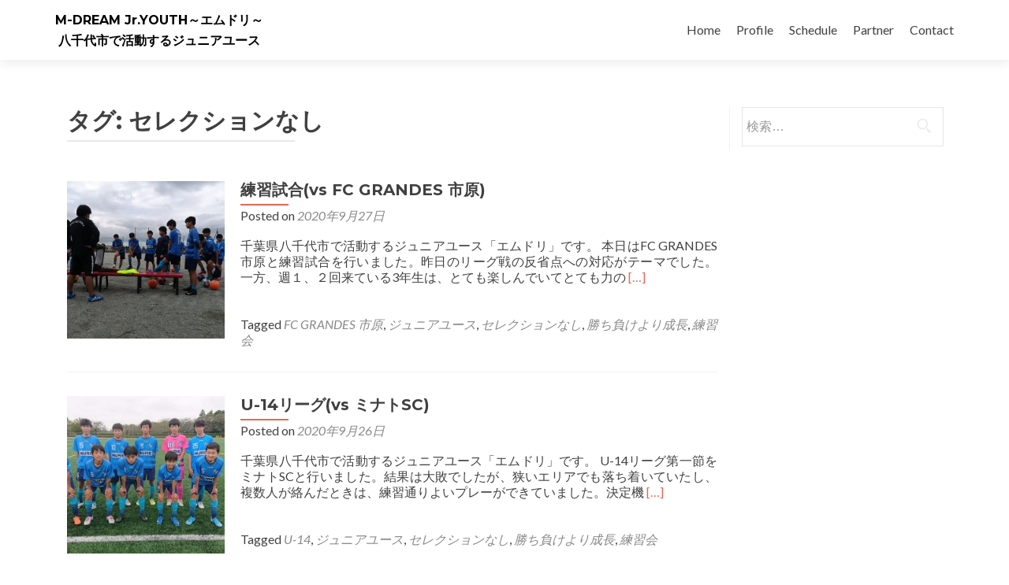

--- FILE ---
content_type: text/html; charset=UTF-8
request_url: https://m-dream-jryouth.com/?tag=%E3%82%BB%E3%83%AC%E3%82%AF%E3%82%B7%E3%83%A7%E3%83%B3%E3%81%AA%E3%81%97
body_size: 9763
content:
<!DOCTYPE html>

<html lang="ja">

<head>

<meta charset="UTF-8">
<meta name="viewport" content="width=device-width, initial-scale=1">
<link rel="profile" href="http://gmpg.org/xfn/11">
<link rel="pingback" href="https://m-dream-jryouth.com/xmlrpc.php">

<title>セレクションなし &#8211; M-DREAM Jr.YOUTH～エムドリ～</title>
<meta name='robots' content='max-image-preview:large' />
<link rel='dns-prefetch' href='//fonts.googleapis.com' />
<link rel="alternate" type="application/rss+xml" title="M-DREAM Jr.YOUTH～エムドリ～ &raquo; フィード" href="https://m-dream-jryouth.com/?feed=rss2" />
<link rel="alternate" type="application/rss+xml" title="M-DREAM Jr.YOUTH～エムドリ～ &raquo; コメントフィード" href="https://m-dream-jryouth.com/?feed=comments-rss2" />
<link rel="alternate" type="application/rss+xml" title="M-DREAM Jr.YOUTH～エムドリ～ &raquo; セレクションなし タグのフィード" href="https://m-dream-jryouth.com/?feed=rss2&#038;tag=%e3%82%bb%e3%83%ac%e3%82%af%e3%82%b7%e3%83%a7%e3%83%b3%e3%81%aa%e3%81%97" />
<script type="text/javascript">
/* <![CDATA[ */
window._wpemojiSettings = {"baseUrl":"https:\/\/s.w.org\/images\/core\/emoji\/15.0.3\/72x72\/","ext":".png","svgUrl":"https:\/\/s.w.org\/images\/core\/emoji\/15.0.3\/svg\/","svgExt":".svg","source":{"concatemoji":"https:\/\/m-dream-jryouth.com\/wp-includes\/js\/wp-emoji-release.min.js?ver=6.5.7"}};
/*! This file is auto-generated */
!function(i,n){var o,s,e;function c(e){try{var t={supportTests:e,timestamp:(new Date).valueOf()};sessionStorage.setItem(o,JSON.stringify(t))}catch(e){}}function p(e,t,n){e.clearRect(0,0,e.canvas.width,e.canvas.height),e.fillText(t,0,0);var t=new Uint32Array(e.getImageData(0,0,e.canvas.width,e.canvas.height).data),r=(e.clearRect(0,0,e.canvas.width,e.canvas.height),e.fillText(n,0,0),new Uint32Array(e.getImageData(0,0,e.canvas.width,e.canvas.height).data));return t.every(function(e,t){return e===r[t]})}function u(e,t,n){switch(t){case"flag":return n(e,"\ud83c\udff3\ufe0f\u200d\u26a7\ufe0f","\ud83c\udff3\ufe0f\u200b\u26a7\ufe0f")?!1:!n(e,"\ud83c\uddfa\ud83c\uddf3","\ud83c\uddfa\u200b\ud83c\uddf3")&&!n(e,"\ud83c\udff4\udb40\udc67\udb40\udc62\udb40\udc65\udb40\udc6e\udb40\udc67\udb40\udc7f","\ud83c\udff4\u200b\udb40\udc67\u200b\udb40\udc62\u200b\udb40\udc65\u200b\udb40\udc6e\u200b\udb40\udc67\u200b\udb40\udc7f");case"emoji":return!n(e,"\ud83d\udc26\u200d\u2b1b","\ud83d\udc26\u200b\u2b1b")}return!1}function f(e,t,n){var r="undefined"!=typeof WorkerGlobalScope&&self instanceof WorkerGlobalScope?new OffscreenCanvas(300,150):i.createElement("canvas"),a=r.getContext("2d",{willReadFrequently:!0}),o=(a.textBaseline="top",a.font="600 32px Arial",{});return e.forEach(function(e){o[e]=t(a,e,n)}),o}function t(e){var t=i.createElement("script");t.src=e,t.defer=!0,i.head.appendChild(t)}"undefined"!=typeof Promise&&(o="wpEmojiSettingsSupports",s=["flag","emoji"],n.supports={everything:!0,everythingExceptFlag:!0},e=new Promise(function(e){i.addEventListener("DOMContentLoaded",e,{once:!0})}),new Promise(function(t){var n=function(){try{var e=JSON.parse(sessionStorage.getItem(o));if("object"==typeof e&&"number"==typeof e.timestamp&&(new Date).valueOf()<e.timestamp+604800&&"object"==typeof e.supportTests)return e.supportTests}catch(e){}return null}();if(!n){if("undefined"!=typeof Worker&&"undefined"!=typeof OffscreenCanvas&&"undefined"!=typeof URL&&URL.createObjectURL&&"undefined"!=typeof Blob)try{var e="postMessage("+f.toString()+"("+[JSON.stringify(s),u.toString(),p.toString()].join(",")+"));",r=new Blob([e],{type:"text/javascript"}),a=new Worker(URL.createObjectURL(r),{name:"wpTestEmojiSupports"});return void(a.onmessage=function(e){c(n=e.data),a.terminate(),t(n)})}catch(e){}c(n=f(s,u,p))}t(n)}).then(function(e){for(var t in e)n.supports[t]=e[t],n.supports.everything=n.supports.everything&&n.supports[t],"flag"!==t&&(n.supports.everythingExceptFlag=n.supports.everythingExceptFlag&&n.supports[t]);n.supports.everythingExceptFlag=n.supports.everythingExceptFlag&&!n.supports.flag,n.DOMReady=!1,n.readyCallback=function(){n.DOMReady=!0}}).then(function(){return e}).then(function(){var e;n.supports.everything||(n.readyCallback(),(e=n.source||{}).concatemoji?t(e.concatemoji):e.wpemoji&&e.twemoji&&(t(e.twemoji),t(e.wpemoji)))}))}((window,document),window._wpemojiSettings);
/* ]]> */
</script>
<style id='wp-emoji-styles-inline-css' type='text/css'>

	img.wp-smiley, img.emoji {
		display: inline !important;
		border: none !important;
		box-shadow: none !important;
		height: 1em !important;
		width: 1em !important;
		margin: 0 0.07em !important;
		vertical-align: -0.1em !important;
		background: none !important;
		padding: 0 !important;
	}
</style>
<link rel='stylesheet' id='wp-block-library-css' href='https://m-dream-jryouth.com/wp-includes/css/dist/block-library/style.min.css?ver=6.5.7' type='text/css' media='all' />
<style id='classic-theme-styles-inline-css' type='text/css'>
/*! This file is auto-generated */
.wp-block-button__link{color:#fff;background-color:#32373c;border-radius:9999px;box-shadow:none;text-decoration:none;padding:calc(.667em + 2px) calc(1.333em + 2px);font-size:1.125em}.wp-block-file__button{background:#32373c;color:#fff;text-decoration:none}
</style>
<style id='global-styles-inline-css' type='text/css'>
body{--wp--preset--color--black: #000000;--wp--preset--color--cyan-bluish-gray: #abb8c3;--wp--preset--color--white: #ffffff;--wp--preset--color--pale-pink: #f78da7;--wp--preset--color--vivid-red: #cf2e2e;--wp--preset--color--luminous-vivid-orange: #ff6900;--wp--preset--color--luminous-vivid-amber: #fcb900;--wp--preset--color--light-green-cyan: #7bdcb5;--wp--preset--color--vivid-green-cyan: #00d084;--wp--preset--color--pale-cyan-blue: #8ed1fc;--wp--preset--color--vivid-cyan-blue: #0693e3;--wp--preset--color--vivid-purple: #9b51e0;--wp--preset--gradient--vivid-cyan-blue-to-vivid-purple: linear-gradient(135deg,rgba(6,147,227,1) 0%,rgb(155,81,224) 100%);--wp--preset--gradient--light-green-cyan-to-vivid-green-cyan: linear-gradient(135deg,rgb(122,220,180) 0%,rgb(0,208,130) 100%);--wp--preset--gradient--luminous-vivid-amber-to-luminous-vivid-orange: linear-gradient(135deg,rgba(252,185,0,1) 0%,rgba(255,105,0,1) 100%);--wp--preset--gradient--luminous-vivid-orange-to-vivid-red: linear-gradient(135deg,rgba(255,105,0,1) 0%,rgb(207,46,46) 100%);--wp--preset--gradient--very-light-gray-to-cyan-bluish-gray: linear-gradient(135deg,rgb(238,238,238) 0%,rgb(169,184,195) 100%);--wp--preset--gradient--cool-to-warm-spectrum: linear-gradient(135deg,rgb(74,234,220) 0%,rgb(151,120,209) 20%,rgb(207,42,186) 40%,rgb(238,44,130) 60%,rgb(251,105,98) 80%,rgb(254,248,76) 100%);--wp--preset--gradient--blush-light-purple: linear-gradient(135deg,rgb(255,206,236) 0%,rgb(152,150,240) 100%);--wp--preset--gradient--blush-bordeaux: linear-gradient(135deg,rgb(254,205,165) 0%,rgb(254,45,45) 50%,rgb(107,0,62) 100%);--wp--preset--gradient--luminous-dusk: linear-gradient(135deg,rgb(255,203,112) 0%,rgb(199,81,192) 50%,rgb(65,88,208) 100%);--wp--preset--gradient--pale-ocean: linear-gradient(135deg,rgb(255,245,203) 0%,rgb(182,227,212) 50%,rgb(51,167,181) 100%);--wp--preset--gradient--electric-grass: linear-gradient(135deg,rgb(202,248,128) 0%,rgb(113,206,126) 100%);--wp--preset--gradient--midnight: linear-gradient(135deg,rgb(2,3,129) 0%,rgb(40,116,252) 100%);--wp--preset--font-size--small: 13px;--wp--preset--font-size--medium: 20px;--wp--preset--font-size--large: 36px;--wp--preset--font-size--x-large: 42px;--wp--preset--spacing--20: 0.44rem;--wp--preset--spacing--30: 0.67rem;--wp--preset--spacing--40: 1rem;--wp--preset--spacing--50: 1.5rem;--wp--preset--spacing--60: 2.25rem;--wp--preset--spacing--70: 3.38rem;--wp--preset--spacing--80: 5.06rem;--wp--preset--shadow--natural: 6px 6px 9px rgba(0, 0, 0, 0.2);--wp--preset--shadow--deep: 12px 12px 50px rgba(0, 0, 0, 0.4);--wp--preset--shadow--sharp: 6px 6px 0px rgba(0, 0, 0, 0.2);--wp--preset--shadow--outlined: 6px 6px 0px -3px rgba(255, 255, 255, 1), 6px 6px rgba(0, 0, 0, 1);--wp--preset--shadow--crisp: 6px 6px 0px rgba(0, 0, 0, 1);}:where(.is-layout-flex){gap: 0.5em;}:where(.is-layout-grid){gap: 0.5em;}body .is-layout-flex{display: flex;}body .is-layout-flex{flex-wrap: wrap;align-items: center;}body .is-layout-flex > *{margin: 0;}body .is-layout-grid{display: grid;}body .is-layout-grid > *{margin: 0;}:where(.wp-block-columns.is-layout-flex){gap: 2em;}:where(.wp-block-columns.is-layout-grid){gap: 2em;}:where(.wp-block-post-template.is-layout-flex){gap: 1.25em;}:where(.wp-block-post-template.is-layout-grid){gap: 1.25em;}.has-black-color{color: var(--wp--preset--color--black) !important;}.has-cyan-bluish-gray-color{color: var(--wp--preset--color--cyan-bluish-gray) !important;}.has-white-color{color: var(--wp--preset--color--white) !important;}.has-pale-pink-color{color: var(--wp--preset--color--pale-pink) !important;}.has-vivid-red-color{color: var(--wp--preset--color--vivid-red) !important;}.has-luminous-vivid-orange-color{color: var(--wp--preset--color--luminous-vivid-orange) !important;}.has-luminous-vivid-amber-color{color: var(--wp--preset--color--luminous-vivid-amber) !important;}.has-light-green-cyan-color{color: var(--wp--preset--color--light-green-cyan) !important;}.has-vivid-green-cyan-color{color: var(--wp--preset--color--vivid-green-cyan) !important;}.has-pale-cyan-blue-color{color: var(--wp--preset--color--pale-cyan-blue) !important;}.has-vivid-cyan-blue-color{color: var(--wp--preset--color--vivid-cyan-blue) !important;}.has-vivid-purple-color{color: var(--wp--preset--color--vivid-purple) !important;}.has-black-background-color{background-color: var(--wp--preset--color--black) !important;}.has-cyan-bluish-gray-background-color{background-color: var(--wp--preset--color--cyan-bluish-gray) !important;}.has-white-background-color{background-color: var(--wp--preset--color--white) !important;}.has-pale-pink-background-color{background-color: var(--wp--preset--color--pale-pink) !important;}.has-vivid-red-background-color{background-color: var(--wp--preset--color--vivid-red) !important;}.has-luminous-vivid-orange-background-color{background-color: var(--wp--preset--color--luminous-vivid-orange) !important;}.has-luminous-vivid-amber-background-color{background-color: var(--wp--preset--color--luminous-vivid-amber) !important;}.has-light-green-cyan-background-color{background-color: var(--wp--preset--color--light-green-cyan) !important;}.has-vivid-green-cyan-background-color{background-color: var(--wp--preset--color--vivid-green-cyan) !important;}.has-pale-cyan-blue-background-color{background-color: var(--wp--preset--color--pale-cyan-blue) !important;}.has-vivid-cyan-blue-background-color{background-color: var(--wp--preset--color--vivid-cyan-blue) !important;}.has-vivid-purple-background-color{background-color: var(--wp--preset--color--vivid-purple) !important;}.has-black-border-color{border-color: var(--wp--preset--color--black) !important;}.has-cyan-bluish-gray-border-color{border-color: var(--wp--preset--color--cyan-bluish-gray) !important;}.has-white-border-color{border-color: var(--wp--preset--color--white) !important;}.has-pale-pink-border-color{border-color: var(--wp--preset--color--pale-pink) !important;}.has-vivid-red-border-color{border-color: var(--wp--preset--color--vivid-red) !important;}.has-luminous-vivid-orange-border-color{border-color: var(--wp--preset--color--luminous-vivid-orange) !important;}.has-luminous-vivid-amber-border-color{border-color: var(--wp--preset--color--luminous-vivid-amber) !important;}.has-light-green-cyan-border-color{border-color: var(--wp--preset--color--light-green-cyan) !important;}.has-vivid-green-cyan-border-color{border-color: var(--wp--preset--color--vivid-green-cyan) !important;}.has-pale-cyan-blue-border-color{border-color: var(--wp--preset--color--pale-cyan-blue) !important;}.has-vivid-cyan-blue-border-color{border-color: var(--wp--preset--color--vivid-cyan-blue) !important;}.has-vivid-purple-border-color{border-color: var(--wp--preset--color--vivid-purple) !important;}.has-vivid-cyan-blue-to-vivid-purple-gradient-background{background: var(--wp--preset--gradient--vivid-cyan-blue-to-vivid-purple) !important;}.has-light-green-cyan-to-vivid-green-cyan-gradient-background{background: var(--wp--preset--gradient--light-green-cyan-to-vivid-green-cyan) !important;}.has-luminous-vivid-amber-to-luminous-vivid-orange-gradient-background{background: var(--wp--preset--gradient--luminous-vivid-amber-to-luminous-vivid-orange) !important;}.has-luminous-vivid-orange-to-vivid-red-gradient-background{background: var(--wp--preset--gradient--luminous-vivid-orange-to-vivid-red) !important;}.has-very-light-gray-to-cyan-bluish-gray-gradient-background{background: var(--wp--preset--gradient--very-light-gray-to-cyan-bluish-gray) !important;}.has-cool-to-warm-spectrum-gradient-background{background: var(--wp--preset--gradient--cool-to-warm-spectrum) !important;}.has-blush-light-purple-gradient-background{background: var(--wp--preset--gradient--blush-light-purple) !important;}.has-blush-bordeaux-gradient-background{background: var(--wp--preset--gradient--blush-bordeaux) !important;}.has-luminous-dusk-gradient-background{background: var(--wp--preset--gradient--luminous-dusk) !important;}.has-pale-ocean-gradient-background{background: var(--wp--preset--gradient--pale-ocean) !important;}.has-electric-grass-gradient-background{background: var(--wp--preset--gradient--electric-grass) !important;}.has-midnight-gradient-background{background: var(--wp--preset--gradient--midnight) !important;}.has-small-font-size{font-size: var(--wp--preset--font-size--small) !important;}.has-medium-font-size{font-size: var(--wp--preset--font-size--medium) !important;}.has-large-font-size{font-size: var(--wp--preset--font-size--large) !important;}.has-x-large-font-size{font-size: var(--wp--preset--font-size--x-large) !important;}
.wp-block-navigation a:where(:not(.wp-element-button)){color: inherit;}
:where(.wp-block-post-template.is-layout-flex){gap: 1.25em;}:where(.wp-block-post-template.is-layout-grid){gap: 1.25em;}
:where(.wp-block-columns.is-layout-flex){gap: 2em;}:where(.wp-block-columns.is-layout-grid){gap: 2em;}
.wp-block-pullquote{font-size: 1.5em;line-height: 1.6;}
</style>
<link rel='stylesheet' id='zerif_font-css' href='//fonts.googleapis.com/css?family=Lato%3A300%2C400%2C700%2C400italic%7CMontserrat%3A400%2C700%7CHomemade+Apple&#038;subset=latin%2Clatin-ext' type='text/css' media='all' />
<link rel='stylesheet' id='zerif_font_all-css' href='//fonts.googleapis.com/css?family=Open+Sans%3A300%2C300italic%2C400%2C400italic%2C600%2C600italic%2C700%2C700italic%2C800%2C800italic&#038;subset=latin&#038;ver=6.5.7' type='text/css' media='all' />
<link rel='stylesheet' id='zerif_bootstrap_style-css' href='https://m-dream-jryouth.com/wp-content/themes/zerif-lite/css/bootstrap.css?ver=6.5.7' type='text/css' media='all' />
<link rel='stylesheet' id='zerif_fontawesome-css' href='https://m-dream-jryouth.com/wp-content/themes/zerif-lite/css/font-awesome.min.css?ver=v1' type='text/css' media='all' />
<link rel='stylesheet' id='zerif_style-css' href='https://m-dream-jryouth.com/wp-content/themes/zerif-lite/style.css?ver=1.8.5.49' type='text/css' media='all' />
<link rel='stylesheet' id='zerif_responsive_style-css' href='https://m-dream-jryouth.com/wp-content/themes/zerif-lite/css/responsive.css?ver=1.8.5.49' type='text/css' media='all' />
<!--[if lt IE 9]>
<link rel='stylesheet' id='zerif_ie_style-css' href='https://m-dream-jryouth.com/wp-content/themes/zerif-lite/css/ie.css?ver=1.8.5.49' type='text/css' media='all' />
<![endif]-->
<script type="text/javascript" src="https://m-dream-jryouth.com/wp-includes/js/jquery/jquery.min.js?ver=3.7.1" id="jquery-core-js"></script>
<script type="text/javascript" src="https://m-dream-jryouth.com/wp-includes/js/jquery/jquery-migrate.min.js?ver=3.4.1" id="jquery-migrate-js"></script>
<!--[if lt IE 9]>
<script type="text/javascript" src="https://m-dream-jryouth.com/wp-content/themes/zerif-lite/js/html5.js?ver=6.5.7" id="zerif_html5-js"></script>
<![endif]-->
<link rel="https://api.w.org/" href="https://m-dream-jryouth.com/index.php?rest_route=/" /><link rel="alternate" type="application/json" href="https://m-dream-jryouth.com/index.php?rest_route=/wp/v2/tags/51" /><link rel="EditURI" type="application/rsd+xml" title="RSD" href="https://m-dream-jryouth.com/xmlrpc.php?rsd" />
<meta name="generator" content="WordPress 6.5.7" />
<meta name="cdp-version" content="1.4.6" />		<script>
			( function() {
				window.onpageshow = function( event ) {
					// Defined window.wpforms means that a form exists on a page.
					// If so and back/forward button has been clicked,
					// force reload a page to prevent the submit button state stuck.
					if ( typeof window.wpforms !== 'undefined' && event.persisted ) {
						window.location.reload();
					}
				};
			}() );
		</script>
		<link rel="icon" href="https://m-dream-jryouth.com/wp-content/uploads/2018/12/cropped-M-DREAM-icon-1-32x32.jpg" sizes="32x32" />
<link rel="icon" href="https://m-dream-jryouth.com/wp-content/uploads/2018/12/cropped-M-DREAM-icon-1-192x192.jpg" sizes="192x192" />
<link rel="apple-touch-icon" href="https://m-dream-jryouth.com/wp-content/uploads/2018/12/cropped-M-DREAM-icon-1-180x180.jpg" />
<meta name="msapplication-TileImage" content="https://m-dream-jryouth.com/wp-content/uploads/2018/12/cropped-M-DREAM-icon-1-270x270.jpg" />

</head>


	<body class="tag tag-51" >

	

<div id="mobilebgfix">
	<div class="mobile-bg-fix-img-wrap">
		<div class="mobile-bg-fix-img"></div>
	</div>
	<div class="mobile-bg-fix-whole-site">


<header id="home" class="header" itemscope="itemscope" itemtype="http://schema.org/WPHeader">

	<div id="main-nav" class="navbar navbar-inverse bs-docs-nav" role="banner">

		<div class="container">

			
			<div class="navbar-header responsive-logo">

				<button class="navbar-toggle collapsed" type="button" data-toggle="collapse" data-target=".bs-navbar-collapse">

				<span class="sr-only">Toggle navigation</span>

				<span class="icon-bar"></span>

				<span class="icon-bar"></span>

				<span class="icon-bar"></span>

				</button>

					<div class="navbar-brand" itemscope itemtype="http://schema.org/Organization">

													<div class="site-title-tagline-wrapper">
								<h1 class="site-title">
									<a href=" https://m-dream-jryouth.com/ ">
										M-DREAM Jr.YOUTH～エムドリ～									</a>
								</h1>

								
									<p class="site-description">

										八千代市で活動するジュニアユース
									</p> <!-- /.site-description -->

								
							</div> <!-- /.site-title-tagline-wrapper -->

						
					</div> <!-- /.navbar-brand -->

				</div> <!-- /.navbar-header -->

			
		
		<nav class="navbar-collapse bs-navbar-collapse collapse" id="site-navigation" itemscope itemtype="http://schema.org/SiteNavigationElement">
			<a class="screen-reader-text skip-link" href="#content">Skip to content</a>
			<ul id="menu-main" class="nav navbar-nav navbar-right responsive-nav main-nav-list"><li id="menu-item-14" class="menu-item menu-item-type-custom menu-item-object-custom menu-item-home menu-item-14"><a href="https://m-dream-jryouth.com">Home</a></li>
<li id="menu-item-19" class="menu-item menu-item-type-post_type menu-item-object-page menu-item-19"><a href="https://m-dream-jryouth.com/?page_id=10">Profile</a></li>
<li id="menu-item-160" class="menu-item menu-item-type-post_type menu-item-object-page menu-item-160"><a href="https://m-dream-jryouth.com/?page_id=11">Schedule</a></li>
<li id="menu-item-170" class="menu-item menu-item-type-post_type menu-item-object-page menu-item-170"><a href="https://m-dream-jryouth.com/?page_id=163">Partner</a></li>
<li id="menu-item-183" class="menu-item menu-item-type-post_type menu-item-object-page menu-item-183"><a href="https://m-dream-jryouth.com/?page_id=180">Contact</a></li>
</ul>		</nav>

		
		</div> <!-- /.container -->

		
	</div> <!-- /#main-nav -->
	<!-- / END TOP BAR -->

<div class="clear"></div>

</header> <!-- / END HOME SECTION  -->
<div id="content" class="site-content">

<div class="container">

	
	<div class="content-left-wrap col-md-9">

		
		<div id="primary" class="content-area">

			<main id="main" class="site-main">

			
				<header class="page-header">

					<h1 class="page-title">タグ: <span>セレクションなし</span></h1>
				</header><!-- .page-header -->

				
<article id="post-762" class="post-762 post type-post status-publish format-standard has-post-thumbnail hentry category-1 tag-fc-grandes- tag-9 tag-51 tag-13 tag-31" itemtype="http://schema.org/BlogPosting" itemtype="http://schema.org/BlogPosting">
	<div class="post-img-wrap"><a href="https://m-dream-jryouth.com/?p=762" title="練習試合(vs FC GRANDES 市原)" ><img width="250" height="250" src="https://m-dream-jryouth.com/wp-content/uploads/2020/09/IMG_20200927_125542-250x250.jpg" class="attachment-zerif-post-thumbnail size-zerif-post-thumbnail wp-post-image" alt="" decoding="async" fetchpriority="high" srcset="https://m-dream-jryouth.com/wp-content/uploads/2020/09/IMG_20200927_125542-250x250.jpg 250w, https://m-dream-jryouth.com/wp-content/uploads/2020/09/IMG_20200927_125542-150x150.jpg 150w, https://m-dream-jryouth.com/wp-content/uploads/2020/09/IMG_20200927_125542-174x174.jpg 174w" sizes="(max-width: 250px) 100vw, 250px" /></a></div><div class="listpost-content-wrap">
	<div class="list-post-top">

	<header class="entry-header">

		<h1 class="entry-title"><a href="https://m-dream-jryouth.com/?p=762" rel="bookmark">練習試合(vs FC GRANDES 市原)</a></h1>

		
		<div class="entry-meta">

			<span class="posted-on">Posted on <a href="https://m-dream-jryouth.com/?p=762" rel="bookmark"><time class="entry-date published" datetime="2020-09-27T19:33:00+09:00">2020年9月27日</time><time class="updated" datetime="2020-09-28T15:43:25+09:00">2020年9月28日</time></a></span><span class="byline"> by <span class="author vcard"><a class="url fn n" href="https://m-dream-jryouth.com/?author=1">m-dream</a></span></span>
		</div><!-- .entry-meta -->

		
	</header><!-- .entry-header -->

	<div class="entry-content"><p>千葉県八千代市で活動するジュニアユース「エムドリ」です。 本日はFC GRANDES市原と練習試合を行いました。昨日のリーグ戦の反省点への対応がテーマでした。一方、週１、２回来ている3年生は、とても楽しんでいてとても力の <a href="https://m-dream-jryouth.com/?p=762" rel="nofollow"><span class="sr-only">Read more about 練習試合(vs FC GRANDES 市原)</span>[&hellip;]</a></p>

	<footer class="entry-footer">

		<span class="tags-links">Tagged <a href="https://m-dream-jryouth.com/?tag=fc-grandes-%e5%b8%82%e5%8e%9f" rel="tag">FC GRANDES 市原</a>, <a href="https://m-dream-jryouth.com/?tag=%e3%82%b8%e3%83%a5%e3%83%8b%e3%82%a2%e3%83%a6%e3%83%bc%e3%82%b9" rel="tag">ジュニアユース</a>, <a href="https://m-dream-jryouth.com/?tag=%e3%82%bb%e3%83%ac%e3%82%af%e3%82%b7%e3%83%a7%e3%83%b3%e3%81%aa%e3%81%97" rel="tag">セレクションなし</a>, <a href="https://m-dream-jryouth.com/?tag=%e5%8b%9d%e3%81%a1%e8%b2%a0%e3%81%91%e3%82%88%e3%82%8a%e6%88%90%e9%95%b7" rel="tag">勝ち負けより成長</a>, <a href="https://m-dream-jryouth.com/?tag=%e7%b7%b4%e7%bf%92%e4%bc%9a" rel="tag">練習会</a></span>
	</footer><!-- .entry-footer -->

	</div><!-- .entry-content --><!-- .entry-summary -->

	</div><!-- .list-post-top -->

</div><!-- .listpost-content-wrap -->

</article><!-- #post-## -->

<article id="post-759" class="post-759 post type-post status-publish format-standard has-post-thumbnail hentry category-1 tag-u-14 tag-9 tag-51 tag-13 tag-31" itemtype="http://schema.org/BlogPosting" itemtype="http://schema.org/BlogPosting">
	<div class="post-img-wrap"><a href="https://m-dream-jryouth.com/?p=759" title="U-14リーグ(vs ミナトSC)" ><img width="250" height="250" src="https://m-dream-jryouth.com/wp-content/uploads/2020/09/wp-1601273693080-250x250.jpg" class="attachment-zerif-post-thumbnail size-zerif-post-thumbnail wp-post-image" alt="" decoding="async" srcset="https://m-dream-jryouth.com/wp-content/uploads/2020/09/wp-1601273693080-250x250.jpg 250w, https://m-dream-jryouth.com/wp-content/uploads/2020/09/wp-1601273693080-150x150.jpg 150w, https://m-dream-jryouth.com/wp-content/uploads/2020/09/wp-1601273693080-174x174.jpg 174w" sizes="(max-width: 250px) 100vw, 250px" /></a></div><div class="listpost-content-wrap">
	<div class="list-post-top">

	<header class="entry-header">

		<h1 class="entry-title"><a href="https://m-dream-jryouth.com/?p=759" rel="bookmark">U-14リーグ(vs ミナトSC)</a></h1>

		
		<div class="entry-meta">

			<span class="posted-on">Posted on <a href="https://m-dream-jryouth.com/?p=759" rel="bookmark"><time class="entry-date published" datetime="2020-09-26T20:30:37+09:00">2020年9月26日</time><time class="updated" datetime="2020-09-28T15:51:37+09:00">2020年9月28日</time></a></span><span class="byline"> by <span class="author vcard"><a class="url fn n" href="https://m-dream-jryouth.com/?author=1">m-dream</a></span></span>
		</div><!-- .entry-meta -->

		
	</header><!-- .entry-header -->

	<div class="entry-content"><p>千葉県八千代市で活動するジュニアユース「エムドリ」です。 U-14リーグ第一節をミナトSCと行いました。結果は大敗でしたが、狭いエリアでも落ち着いていたし、複数人が絡んだときは、練習通りよいプレーができていました。決定機 <a href="https://m-dream-jryouth.com/?p=759" rel="nofollow"><span class="sr-only">Read more about U-14リーグ(vs ミナトSC)</span>[&hellip;]</a></p>

	<footer class="entry-footer">

		<span class="tags-links">Tagged <a href="https://m-dream-jryouth.com/?tag=u-14" rel="tag">U-14</a>, <a href="https://m-dream-jryouth.com/?tag=%e3%82%b8%e3%83%a5%e3%83%8b%e3%82%a2%e3%83%a6%e3%83%bc%e3%82%b9" rel="tag">ジュニアユース</a>, <a href="https://m-dream-jryouth.com/?tag=%e3%82%bb%e3%83%ac%e3%82%af%e3%82%b7%e3%83%a7%e3%83%b3%e3%81%aa%e3%81%97" rel="tag">セレクションなし</a>, <a href="https://m-dream-jryouth.com/?tag=%e5%8b%9d%e3%81%a1%e8%b2%a0%e3%81%91%e3%82%88%e3%82%8a%e6%88%90%e9%95%b7" rel="tag">勝ち負けより成長</a>, <a href="https://m-dream-jryouth.com/?tag=%e7%b7%b4%e7%bf%92%e4%bc%9a" rel="tag">練習会</a></span>
	</footer><!-- .entry-footer -->

	</div><!-- .entry-content --><!-- .entry-summary -->

	</div><!-- .list-post-top -->

</div><!-- .listpost-content-wrap -->

</article><!-- #post-## -->

<article id="post-747" class="post-747 post type-post status-publish format-standard has-post-thumbnail hentry category-1 tag-9 tag-51 tag-13 tag-31" itemtype="http://schema.org/BlogPosting" itemtype="http://schema.org/BlogPosting">
	<div class="post-img-wrap"><a href="https://m-dream-jryouth.com/?p=747" title="練習試合(vs 真砂中)" ><img width="250" height="250" src="https://m-dream-jryouth.com/wp-content/uploads/2020/09/wp-1600677006370-250x250.jpg" class="attachment-zerif-post-thumbnail size-zerif-post-thumbnail wp-post-image" alt="" decoding="async" srcset="https://m-dream-jryouth.com/wp-content/uploads/2020/09/wp-1600677006370-250x250.jpg 250w, https://m-dream-jryouth.com/wp-content/uploads/2020/09/wp-1600677006370-150x150.jpg 150w, https://m-dream-jryouth.com/wp-content/uploads/2020/09/wp-1600677006370-174x174.jpg 174w" sizes="(max-width: 250px) 100vw, 250px" /></a></div><div class="listpost-content-wrap">
	<div class="list-post-top">

	<header class="entry-header">

		<h1 class="entry-title"><a href="https://m-dream-jryouth.com/?p=747" rel="bookmark">練習試合(vs 真砂中)</a></h1>

		
		<div class="entry-meta">

			<span class="posted-on">Posted on <a href="https://m-dream-jryouth.com/?p=747" rel="bookmark"><time class="entry-date published" datetime="2020-09-20T17:45:00+09:00">2020年9月20日</time><time class="updated" datetime="2020-09-21T18:00:49+09:00">2020年9月21日</time></a></span><span class="byline"> by <span class="author vcard"><a class="url fn n" href="https://m-dream-jryouth.com/?author=1">m-dream</a></span></span>
		</div><!-- .entry-meta -->

		
	</header><!-- .entry-header -->

	<div class="entry-content"><p>千葉県八千代市で活動するジュニアユース「エムドリ」です。 真砂中学校と練習試合を行いました。3学年揃って練習試合に臨むことができました。力の抜け具合はだいぶ良い感じだと思います。あとは、フィニッシュと自分たちのリズムでな <a href="https://m-dream-jryouth.com/?p=747" rel="nofollow"><span class="sr-only">Read more about 練習試合(vs 真砂中)</span>[&hellip;]</a></p>

	<footer class="entry-footer">

		<span class="tags-links">Tagged <a href="https://m-dream-jryouth.com/?tag=%e3%82%b8%e3%83%a5%e3%83%8b%e3%82%a2%e3%83%a6%e3%83%bc%e3%82%b9" rel="tag">ジュニアユース</a>, <a href="https://m-dream-jryouth.com/?tag=%e3%82%bb%e3%83%ac%e3%82%af%e3%82%b7%e3%83%a7%e3%83%b3%e3%81%aa%e3%81%97" rel="tag">セレクションなし</a>, <a href="https://m-dream-jryouth.com/?tag=%e5%8b%9d%e3%81%a1%e8%b2%a0%e3%81%91%e3%82%88%e3%82%8a%e6%88%90%e9%95%b7" rel="tag">勝ち負けより成長</a>, <a href="https://m-dream-jryouth.com/?tag=%e7%b7%b4%e7%bf%92%e4%bc%9a" rel="tag">練習会</a></span>
	</footer><!-- .entry-footer -->

	</div><!-- .entry-content --><!-- .entry-summary -->

	</div><!-- .list-post-top -->

</div><!-- .listpost-content-wrap -->

</article><!-- #post-## -->

<article id="post-735" class="post-735 post type-post status-publish format-standard has-post-thumbnail hentry category-1 tag-9 tag-51 tag-13 tag-31" itemtype="http://schema.org/BlogPosting" itemtype="http://schema.org/BlogPosting">
	<div class="post-img-wrap"><a href="https://m-dream-jryouth.com/?p=735" title="練習試合(vs 習志野第四中)" ><img width="250" height="250" src="https://m-dream-jryouth.com/wp-content/uploads/2020/08/wp-1598848462274-250x250.jpg" class="attachment-zerif-post-thumbnail size-zerif-post-thumbnail wp-post-image" alt="" decoding="async" loading="lazy" srcset="https://m-dream-jryouth.com/wp-content/uploads/2020/08/wp-1598848462274-250x250.jpg 250w, https://m-dream-jryouth.com/wp-content/uploads/2020/08/wp-1598848462274-150x150.jpg 150w, https://m-dream-jryouth.com/wp-content/uploads/2020/08/wp-1598848462274-174x174.jpg 174w" sizes="(max-width: 250px) 100vw, 250px" /></a></div><div class="listpost-content-wrap">
	<div class="list-post-top">

	<header class="entry-header">

		<h1 class="entry-title"><a href="https://m-dream-jryouth.com/?p=735" rel="bookmark">練習試合(vs 習志野第四中)</a></h1>

		
		<div class="entry-meta">

			<span class="posted-on">Posted on <a href="https://m-dream-jryouth.com/?p=735" rel="bookmark"><time class="entry-date published" datetime="2020-08-30T13:43:12+09:00">2020年8月30日</time><time class="updated" datetime="2020-08-31T13:56:09+09:00">2020年8月31日</time></a></span><span class="byline"> by <span class="author vcard"><a class="url fn n" href="https://m-dream-jryouth.com/?author=1">m-dream</a></span></span>
		</div><!-- .entry-meta -->

		
	</header><!-- .entry-header -->

	<div class="entry-content"><p>千葉県八千代市で活動するジュニアユース「エムドリ」です。 習志野第四中学校と練習試合を行いました。開始時刻が早かったため、9時前には終了しましたが、それでも十分暑かったです。1年生もだいぶ慣れてきたようで、失うことを恐れ <a href="https://m-dream-jryouth.com/?p=735" rel="nofollow"><span class="sr-only">Read more about 練習試合(vs 習志野第四中)</span>[&hellip;]</a></p>

	<footer class="entry-footer">

		<span class="tags-links">Tagged <a href="https://m-dream-jryouth.com/?tag=%e3%82%b8%e3%83%a5%e3%83%8b%e3%82%a2%e3%83%a6%e3%83%bc%e3%82%b9" rel="tag">ジュニアユース</a>, <a href="https://m-dream-jryouth.com/?tag=%e3%82%bb%e3%83%ac%e3%82%af%e3%82%b7%e3%83%a7%e3%83%b3%e3%81%aa%e3%81%97" rel="tag">セレクションなし</a>, <a href="https://m-dream-jryouth.com/?tag=%e5%8b%9d%e3%81%a1%e8%b2%a0%e3%81%91%e3%82%88%e3%82%8a%e6%88%90%e9%95%b7" rel="tag">勝ち負けより成長</a>, <a href="https://m-dream-jryouth.com/?tag=%e7%b7%b4%e7%bf%92%e4%bc%9a" rel="tag">練習会</a></span>
	</footer><!-- .entry-footer -->

	</div><!-- .entry-content --><!-- .entry-summary -->

	</div><!-- .list-post-top -->

</div><!-- .listpost-content-wrap -->

</article><!-- #post-## -->

<article id="post-704" class="post-704 post type-post status-publish format-standard has-post-thumbnail hentry category-1 tag-9 tag-51 tag-13 tag-31" itemtype="http://schema.org/BlogPosting" itemtype="http://schema.org/BlogPosting">
	<div class="post-img-wrap"><a href="https://m-dream-jryouth.com/?p=704" title="練習試合(vs クオーレ千葉,アブレイズ千葉)" ><img width="250" height="250" src="https://m-dream-jryouth.com/wp-content/uploads/2020/07/wp-1595725442295-250x250.jpg" class="attachment-zerif-post-thumbnail size-zerif-post-thumbnail wp-post-image" alt="" decoding="async" loading="lazy" srcset="https://m-dream-jryouth.com/wp-content/uploads/2020/07/wp-1595725442295-250x250.jpg 250w, https://m-dream-jryouth.com/wp-content/uploads/2020/07/wp-1595725442295-150x150.jpg 150w, https://m-dream-jryouth.com/wp-content/uploads/2020/07/wp-1595725442295-174x174.jpg 174w" sizes="(max-width: 250px) 100vw, 250px" /></a></div><div class="listpost-content-wrap">
	<div class="list-post-top">

	<header class="entry-header">

		<h1 class="entry-title"><a href="https://m-dream-jryouth.com/?p=704" rel="bookmark">練習試合(vs クオーレ千葉,アブレイズ千葉)</a></h1>

		
		<div class="entry-meta">

			<span class="posted-on">Posted on <a href="https://m-dream-jryouth.com/?p=704" rel="bookmark"><time class="entry-date published" datetime="2020-07-26T21:20:03+09:00">2020年7月26日</time><time class="updated" datetime="2020-07-27T09:01:01+09:00">2020年7月27日</time></a></span><span class="byline"> by <span class="author vcard"><a class="url fn n" href="https://m-dream-jryouth.com/?author=1">m-dream</a></span></span>
		</div><!-- .entry-meta -->

		
	</header><!-- .entry-header -->

	<div class="entry-content"><p>千葉県八千代市で活動するジュニアユース「エムドリ」です。 7/25は八千代総合グラウンドでクオーレ千葉と、7/26はフクダ電子アリーナでアブレイズ千葉と練習試合を行いました。7/25は水溜まりができてしまうほどの雨が一時 <a href="https://m-dream-jryouth.com/?p=704" rel="nofollow"><span class="sr-only">Read more about 練習試合(vs クオーレ千葉,アブレイズ千葉)</span>[&hellip;]</a></p>

	<footer class="entry-footer">

		<span class="tags-links">Tagged <a href="https://m-dream-jryouth.com/?tag=%e3%82%b8%e3%83%a5%e3%83%8b%e3%82%a2%e3%83%a6%e3%83%bc%e3%82%b9" rel="tag">ジュニアユース</a>, <a href="https://m-dream-jryouth.com/?tag=%e3%82%bb%e3%83%ac%e3%82%af%e3%82%b7%e3%83%a7%e3%83%b3%e3%81%aa%e3%81%97" rel="tag">セレクションなし</a>, <a href="https://m-dream-jryouth.com/?tag=%e5%8b%9d%e3%81%a1%e8%b2%a0%e3%81%91%e3%82%88%e3%82%8a%e6%88%90%e9%95%b7" rel="tag">勝ち負けより成長</a>, <a href="https://m-dream-jryouth.com/?tag=%e7%b7%b4%e7%bf%92%e4%bc%9a" rel="tag">練習会</a></span>
	</footer><!-- .entry-footer -->

	</div><!-- .entry-content --><!-- .entry-summary -->

	</div><!-- .list-post-top -->

</div><!-- .listpost-content-wrap -->

</article><!-- #post-## -->

<article id="post-680" class="post-680 post type-post status-publish format-standard has-post-thumbnail hentry category-1 tag-9 tag-51 tag-13" itemtype="http://schema.org/BlogPosting" itemtype="http://schema.org/BlogPosting">
	<div class="post-img-wrap"><a href="https://m-dream-jryouth.com/?p=680" title="練習試合(vs アベーリャス千葉)" ><img width="250" height="250" src="https://m-dream-jryouth.com/wp-content/uploads/2020/06/wp-1593343520137-250x250.jpg" class="attachment-zerif-post-thumbnail size-zerif-post-thumbnail wp-post-image" alt="" decoding="async" loading="lazy" srcset="https://m-dream-jryouth.com/wp-content/uploads/2020/06/wp-1593343520137-250x250.jpg 250w, https://m-dream-jryouth.com/wp-content/uploads/2020/06/wp-1593343520137-150x150.jpg 150w, https://m-dream-jryouth.com/wp-content/uploads/2020/06/wp-1593343520137-174x174.jpg 174w" sizes="(max-width: 250px) 100vw, 250px" /></a></div><div class="listpost-content-wrap">
	<div class="list-post-top">

	<header class="entry-header">

		<h1 class="entry-title"><a href="https://m-dream-jryouth.com/?p=680" rel="bookmark">練習試合(vs アベーリャス千葉)</a></h1>

		
		<div class="entry-meta">

			<span class="posted-on">Posted on <a href="https://m-dream-jryouth.com/?p=680" rel="bookmark"><time class="entry-date published" datetime="2020-06-28T21:25:53+09:00">2020年6月28日</time><time class="updated" datetime="2020-07-21T21:08:49+09:00">2020年7月21日</time></a></span><span class="byline"> by <span class="author vcard"><a class="url fn n" href="https://m-dream-jryouth.com/?author=1">m-dream</a></span></span>
		</div><!-- .entry-meta -->

		
	</header><!-- .entry-header -->

	<div class="entry-content"><p>千葉県八千代市で活動するジュニアユース「エムドリ」です。 本日は八千代総合グラウンドでアベーリャス千葉と練習試合を行いました。久しぶりの練習試合となりました。三学年混ざって、技術も体力もでこぼこな環境で言いたいこと言って <a href="https://m-dream-jryouth.com/?p=680" rel="nofollow"><span class="sr-only">Read more about 練習試合(vs アベーリャス千葉)</span>[&hellip;]</a></p>

	<footer class="entry-footer">

		<span class="tags-links">Tagged <a href="https://m-dream-jryouth.com/?tag=%e3%82%b8%e3%83%a5%e3%83%8b%e3%82%a2%e3%83%a6%e3%83%bc%e3%82%b9" rel="tag">ジュニアユース</a>, <a href="https://m-dream-jryouth.com/?tag=%e3%82%bb%e3%83%ac%e3%82%af%e3%82%b7%e3%83%a7%e3%83%b3%e3%81%aa%e3%81%97" rel="tag">セレクションなし</a>, <a href="https://m-dream-jryouth.com/?tag=%e5%8b%9d%e3%81%a1%e8%b2%a0%e3%81%91%e3%82%88%e3%82%8a%e6%88%90%e9%95%b7" rel="tag">勝ち負けより成長</a></span>
	</footer><!-- .entry-footer -->

	</div><!-- .entry-content --><!-- .entry-summary -->

	</div><!-- .list-post-top -->

</div><!-- .listpost-content-wrap -->

</article><!-- #post-## -->

<article id="post-661" class="post-661 post type-post status-publish format-standard has-post-thumbnail hentry category-1 tag-9 tag-51 tag-13 tag-31" itemtype="http://schema.org/BlogPosting" itemtype="http://schema.org/BlogPosting">
	<div class="post-img-wrap"><a href="https://m-dream-jryouth.com/?p=661" title="練習試合(vs 鎌ヶ谷SC)" ><img width="250" height="250" src="https://m-dream-jryouth.com/wp-content/uploads/2020/02/wp-1582359164412-250x250.jpg" class="attachment-zerif-post-thumbnail size-zerif-post-thumbnail wp-post-image" alt="" decoding="async" loading="lazy" srcset="https://m-dream-jryouth.com/wp-content/uploads/2020/02/wp-1582359164412-250x250.jpg 250w, https://m-dream-jryouth.com/wp-content/uploads/2020/02/wp-1582359164412-150x150.jpg 150w, https://m-dream-jryouth.com/wp-content/uploads/2020/02/wp-1582359164412-174x174.jpg 174w" sizes="(max-width: 250px) 100vw, 250px" /></a></div><div class="listpost-content-wrap">
	<div class="list-post-top">

	<header class="entry-header">

		<h1 class="entry-title"><a href="https://m-dream-jryouth.com/?p=661" rel="bookmark">練習試合(vs 鎌ヶ谷SC)</a></h1>

		
		<div class="entry-meta">

			<span class="posted-on">Posted on <a href="https://m-dream-jryouth.com/?p=661" rel="bookmark"><time class="entry-date published" datetime="2020-02-22T20:19:30+09:00">2020年2月22日</time><time class="updated" datetime="2020-02-22T20:19:32+09:00">2020年2月22日</time></a></span><span class="byline"> by <span class="author vcard"><a class="url fn n" href="https://m-dream-jryouth.com/?author=1">m-dream</a></span></span>
		</div><!-- .entry-meta -->

		
	</header><!-- .entry-header -->

	<div class="entry-content"><p>千葉県八千代市で活動するジュニアユース「エムドリ」です。 本日はkuvera football parkで鎌ヶ谷SCと練習試合を行いました。今日感じたこと。ボールを持てるって素晴らしいな、楽しいなってこと。いくつになって <a href="https://m-dream-jryouth.com/?p=661" rel="nofollow"><span class="sr-only">Read more about 練習試合(vs 鎌ヶ谷SC)</span>[&hellip;]</a></p>

	<footer class="entry-footer">

		<span class="tags-links">Tagged <a href="https://m-dream-jryouth.com/?tag=%e3%82%b8%e3%83%a5%e3%83%8b%e3%82%a2%e3%83%a6%e3%83%bc%e3%82%b9" rel="tag">ジュニアユース</a>, <a href="https://m-dream-jryouth.com/?tag=%e3%82%bb%e3%83%ac%e3%82%af%e3%82%b7%e3%83%a7%e3%83%b3%e3%81%aa%e3%81%97" rel="tag">セレクションなし</a>, <a href="https://m-dream-jryouth.com/?tag=%e5%8b%9d%e3%81%a1%e8%b2%a0%e3%81%91%e3%82%88%e3%82%8a%e6%88%90%e9%95%b7" rel="tag">勝ち負けより成長</a>, <a href="https://m-dream-jryouth.com/?tag=%e7%b7%b4%e7%bf%92%e4%bc%9a" rel="tag">練習会</a></span>
	</footer><!-- .entry-footer -->

	</div><!-- .entry-content --><!-- .entry-summary -->

	</div><!-- .list-post-top -->

</div><!-- .listpost-content-wrap -->

</article><!-- #post-## -->

<article id="post-650" class="post-650 post type-post status-publish format-standard has-post-thumbnail hentry category-1 tag-u-13 tag-9 tag-51 tag-13 tag-60 tag-31" itemtype="http://schema.org/BlogPosting" itemtype="http://schema.org/BlogPosting">
	<div class="post-img-wrap"><a href="https://m-dream-jryouth.com/?p=650" title="U-13リーグ(vs アルティスタ)" ><img width="250" height="250" src="https://m-dream-jryouth.com/wp-content/uploads/2020/02/IMG_20200215_194000-250x250.jpg" class="attachment-zerif-post-thumbnail size-zerif-post-thumbnail wp-post-image" alt="" decoding="async" loading="lazy" srcset="https://m-dream-jryouth.com/wp-content/uploads/2020/02/IMG_20200215_194000-250x250.jpg 250w, https://m-dream-jryouth.com/wp-content/uploads/2020/02/IMG_20200215_194000-150x150.jpg 150w, https://m-dream-jryouth.com/wp-content/uploads/2020/02/IMG_20200215_194000-174x174.jpg 174w" sizes="(max-width: 250px) 100vw, 250px" /></a></div><div class="listpost-content-wrap">
	<div class="list-post-top">

	<header class="entry-header">

		<h1 class="entry-title"><a href="https://m-dream-jryouth.com/?p=650" rel="bookmark">U-13リーグ(vs アルティスタ)</a></h1>

		
		<div class="entry-meta">

			<span class="posted-on">Posted on <a href="https://m-dream-jryouth.com/?p=650" rel="bookmark"><time class="entry-date published" datetime="2020-02-16T08:36:45+09:00">2020年2月16日</time><time class="updated" datetime="2020-07-21T21:08:25+09:00">2020年7月21日</time></a></span><span class="byline"> by <span class="author vcard"><a class="url fn n" href="https://m-dream-jryouth.com/?author=1">m-dream</a></span></span>
		</div><!-- .entry-meta -->

		
	</header><!-- .entry-header -->

	<div class="entry-content"><p>千葉県八千代市で活動するジュニアユース「エムドリ」です。本日は中台運動公園でアルティスタとU-13リーグを行いました。ボールへのプレッシャーも良くなっているし、声も出てきました。もっともっと自分たちのスタイルを追求して欲 <a href="https://m-dream-jryouth.com/?p=650" rel="nofollow"><span class="sr-only">Read more about U-13リーグ(vs アルティスタ)</span>[&hellip;]</a></p>

	<footer class="entry-footer">

		<span class="tags-links">Tagged <a href="https://m-dream-jryouth.com/?tag=u-13%e3%83%aa%e3%83%bc%e3%82%b0" rel="tag">U-13リーグ</a>, <a href="https://m-dream-jryouth.com/?tag=%e3%82%b8%e3%83%a5%e3%83%8b%e3%82%a2%e3%83%a6%e3%83%bc%e3%82%b9" rel="tag">ジュニアユース</a>, <a href="https://m-dream-jryouth.com/?tag=%e3%82%bb%e3%83%ac%e3%82%af%e3%82%b7%e3%83%a7%e3%83%b3%e3%81%aa%e3%81%97" rel="tag">セレクションなし</a>, <a href="https://m-dream-jryouth.com/?tag=%e5%8b%9d%e3%81%a1%e8%b2%a0%e3%81%91%e3%82%88%e3%82%8a%e6%88%90%e9%95%b7" rel="tag">勝ち負けより成長</a>, <a href="https://m-dream-jryouth.com/?tag=%e6%9c%80%e5%ae%89%e5%80%a4" rel="tag">最安値</a>, <a href="https://m-dream-jryouth.com/?tag=%e7%b7%b4%e7%bf%92%e4%bc%9a" rel="tag">練習会</a></span>
	</footer><!-- .entry-footer -->

	</div><!-- .entry-content --><!-- .entry-summary -->

	</div><!-- .list-post-top -->

</div><!-- .listpost-content-wrap -->

</article><!-- #post-## -->

<article id="post-642" class="post-642 post type-post status-publish format-standard has-post-thumbnail hentry category-1 tag-9 tag-51 tag-13 tag-31" itemtype="http://schema.org/BlogPosting" itemtype="http://schema.org/BlogPosting">
	<div class="post-img-wrap"><a href="https://m-dream-jryouth.com/?p=642" title="練習試合(vs アベーリャス千葉)" ><img width="250" height="250" src="https://m-dream-jryouth.com/wp-content/uploads/2020/02/IMG_20200209_092504-1-1-250x250.jpg" class="attachment-zerif-post-thumbnail size-zerif-post-thumbnail wp-post-image" alt="" decoding="async" loading="lazy" srcset="https://m-dream-jryouth.com/wp-content/uploads/2020/02/IMG_20200209_092504-1-1-250x250.jpg 250w, https://m-dream-jryouth.com/wp-content/uploads/2020/02/IMG_20200209_092504-1-1-150x150.jpg 150w, https://m-dream-jryouth.com/wp-content/uploads/2020/02/IMG_20200209_092504-1-1-174x174.jpg 174w" sizes="(max-width: 250px) 100vw, 250px" /></a></div><div class="listpost-content-wrap">
	<div class="list-post-top">

	<header class="entry-header">

		<h1 class="entry-title"><a href="https://m-dream-jryouth.com/?p=642" rel="bookmark">練習試合(vs アベーリャス千葉)</a></h1>

		
		<div class="entry-meta">

			<span class="posted-on">Posted on <a href="https://m-dream-jryouth.com/?p=642" rel="bookmark"><time class="entry-date published" datetime="2020-02-09T21:36:15+09:00">2020年2月9日</time><time class="updated" datetime="2020-02-09T21:39:27+09:00">2020年2月9日</time></a></span><span class="byline"> by <span class="author vcard"><a class="url fn n" href="https://m-dream-jryouth.com/?author=1">m-dream</a></span></span>
		</div><!-- .entry-meta -->

		
	</header><!-- .entry-header -->

	<div class="entry-content"><p>千葉県八千代市で活動するジュニアユース「エムドリ」です。本日は千葉フットサルガーデンでアベーリャス千葉と練習試合を行いました。2つのコートを使って7人制と5人制を目一杯行いました。以前よりボールへのプレッシャーが良くなっ <a href="https://m-dream-jryouth.com/?p=642" rel="nofollow"><span class="sr-only">Read more about 練習試合(vs アベーリャス千葉)</span>[&hellip;]</a></p>

	<footer class="entry-footer">

		<span class="tags-links">Tagged <a href="https://m-dream-jryouth.com/?tag=%e3%82%b8%e3%83%a5%e3%83%8b%e3%82%a2%e3%83%a6%e3%83%bc%e3%82%b9" rel="tag">ジュニアユース</a>, <a href="https://m-dream-jryouth.com/?tag=%e3%82%bb%e3%83%ac%e3%82%af%e3%82%b7%e3%83%a7%e3%83%b3%e3%81%aa%e3%81%97" rel="tag">セレクションなし</a>, <a href="https://m-dream-jryouth.com/?tag=%e5%8b%9d%e3%81%a1%e8%b2%a0%e3%81%91%e3%82%88%e3%82%8a%e6%88%90%e9%95%b7" rel="tag">勝ち負けより成長</a>, <a href="https://m-dream-jryouth.com/?tag=%e7%b7%b4%e7%bf%92%e4%bc%9a" rel="tag">練習会</a></span>
	</footer><!-- .entry-footer -->

	</div><!-- .entry-content --><!-- .entry-summary -->

	</div><!-- .list-post-top -->

</div><!-- .listpost-content-wrap -->

</article><!-- #post-## -->

<article id="post-551" class="post-551 post type-post status-publish format-standard has-post-thumbnail hentry category-1 tag-capaz tag-m-dream tag-vivaio tag-50 tag-6 tag-9 tag-51 tag-12 tag-8 tag-13 tag-31" itemtype="http://schema.org/BlogPosting" itemtype="http://schema.org/BlogPosting">
	<div class="post-img-wrap"><a href="https://m-dream-jryouth.com/?p=551" title="練習試合(vs VIVAIO)" ><img width="250" height="250" src="https://m-dream-jryouth.com/wp-content/uploads/2019/10/IMG_20191027_162843-250x250.jpg" class="attachment-zerif-post-thumbnail size-zerif-post-thumbnail wp-post-image" alt="" decoding="async" loading="lazy" srcset="https://m-dream-jryouth.com/wp-content/uploads/2019/10/IMG_20191027_162843-250x250.jpg 250w, https://m-dream-jryouth.com/wp-content/uploads/2019/10/IMG_20191027_162843-150x150.jpg 150w, https://m-dream-jryouth.com/wp-content/uploads/2019/10/IMG_20191027_162843-174x174.jpg 174w" sizes="(max-width: 250px) 100vw, 250px" /></a></div><div class="listpost-content-wrap">
	<div class="list-post-top">

	<header class="entry-header">

		<h1 class="entry-title"><a href="https://m-dream-jryouth.com/?p=551" rel="bookmark">練習試合(vs VIVAIO)</a></h1>

		
		<div class="entry-meta">

			<span class="posted-on">Posted on <a href="https://m-dream-jryouth.com/?p=551" rel="bookmark"><time class="entry-date published" datetime="2019-10-27T18:32:44+09:00">2019年10月27日</time><time class="updated" datetime="2019-10-29T07:43:21+09:00">2019年10月29日</time></a></span><span class="byline"> by <span class="author vcard"><a class="url fn n" href="https://m-dream-jryouth.com/?author=1">m-dream</a></span></span>
		</div><!-- .entry-meta -->

		
	</header><!-- .entry-header -->

	<div class="entry-content"><p>千葉県八千代市で活動するジュニアユース「エムドリ」です。本日は、佐倉市岩名球技場でVIVAIO06と練習試合を行いました。学ぶことの多い練習試合となりましたが、方向性は間違っていませんので、継続してひとつひとつ歩を進めま <a href="https://m-dream-jryouth.com/?p=551" rel="nofollow"><span class="sr-only">Read more about 練習試合(vs VIVAIO)</span>[&hellip;]</a></p>

	<footer class="entry-footer">

		<span class="tags-links">Tagged <a href="https://m-dream-jryouth.com/?tag=capaz" rel="tag">CAPAZ</a>, <a href="https://m-dream-jryouth.com/?tag=m-dream" rel="tag">M-DREAM</a>, <a href="https://m-dream-jryouth.com/?tag=vivaio" rel="tag">VIVAIO</a>, <a href="https://m-dream-jryouth.com/?tag=%e3%83%b4%e3%82%a3%e3%83%b4%e3%82%a1%e3%82%a4%e3%82%aa" rel="tag">ヴィヴァイオ</a>, <a href="https://m-dream-jryouth.com/?tag=%e3%82%a8%e3%83%a0%e3%83%89%e3%83%aa" rel="tag">エムドリ</a>, <a href="https://m-dream-jryouth.com/?tag=%e3%82%b8%e3%83%a5%e3%83%8b%e3%82%a2%e3%83%a6%e3%83%bc%e3%82%b9" rel="tag">ジュニアユース</a>, <a href="https://m-dream-jryouth.com/?tag=%e3%82%bb%e3%83%ac%e3%82%af%e3%82%b7%e3%83%a7%e3%83%b3%e3%81%aa%e3%81%97" rel="tag">セレクションなし</a>, <a href="https://m-dream-jryouth.com/?tag=%e3%83%89%e3%83%aa%e3%83%96%e3%83%ab" rel="tag">ドリブル</a>, <a href="https://m-dream-jryouth.com/?tag=%e5%85%ab%e5%8d%83%e4%bb%a3%e5%b8%82" rel="tag">八千代市</a>, <a href="https://m-dream-jryouth.com/?tag=%e5%8b%9d%e3%81%a1%e8%b2%a0%e3%81%91%e3%82%88%e3%82%8a%e6%88%90%e9%95%b7" rel="tag">勝ち負けより成長</a>, <a href="https://m-dream-jryouth.com/?tag=%e7%b7%b4%e7%bf%92%e4%bc%9a" rel="tag">練習会</a></span>
	</footer><!-- .entry-footer -->

	</div><!-- .entry-content --><!-- .entry-summary -->

	</div><!-- .list-post-top -->

</div><!-- .listpost-content-wrap -->

</article><!-- #post-## -->

	<nav class="navigation posts-navigation" aria-label="投稿">
		<h2 class="screen-reader-text">投稿ナビゲーション</h2>
		<div class="nav-links"><div class="nav-previous"><a href="https://m-dream-jryouth.com/?tag=%E3%82%BB%E3%83%AC%E3%82%AF%E3%82%B7%E3%83%A7%E3%83%B3%E3%81%AA%E3%81%97&#038;paged=2" ><span class="meta-nav">&larr;</span> Older posts</a></div></div>
	</nav>
			</main><!-- #main -->

		</div><!-- #primary -->

		
	</div><!-- .content-left-wrap -->

	
			<div class="sidebar-wrap col-md-3 content-left-wrap">
			

	<div id="secondary" class="widget-area" role="complementary">

		
		<aside id="search-2" class="widget widget_search"><form role="search" method="get" class="search-form" action="https://m-dream-jryouth.com/">
				<label>
					<span class="screen-reader-text">検索:</span>
					<input type="search" class="search-field" placeholder="検索&hellip;" value="" name="s" />
				</label>
				<input type="submit" class="search-submit" value="検索" />
			</form></aside>
		
	</div><!-- #secondary -->

			</div><!-- .sidebar-wrap -->
		
</div><!-- .container -->


</div><!-- .site-content -->


<footer id="footer" itemscope="itemscope" itemtype="http://schema.org/WPFooter">

	
	<div class="container">

		
		<div class="col-md-4 company-details"><div class="zerif-footer-address">活動場所：八千代インドアフットサルコート(八千代市大和田新田1150-8)
</div></div><div class="col-md-4 company-details"><div class="zerif-footer-email">dreamsoccer2015@gmail.com</div></div><div class="col-md-4 copyright"><ul class="social"><li id="facebook"><a href="https://www.facebook.com/m.dream2017"><span class="sr-only">Facebook link</span> <i class="fa fa-facebook"></i></a></li></ul><!-- .social --><p id="zerif-copyright">Copyright © 2018 M-Dream Jr.YOUTH</p><div class="zerif-copyright-box"><a class="zerif-copyright" rel="nofollow">Zerif Lite </a>developed by <a class="zerif-copyright" href="https://themeisle.com"  rel="nofollow">ThemeIsle</a></div></div>	</div> <!-- / END CONTAINER -->

</footer> <!-- / END FOOOTER  -->


	</div><!-- mobile-bg-fix-whole-site -->
</div><!-- .mobile-bg-fix-wrap -->


<script type="text/javascript" src="https://m-dream-jryouth.com/wp-content/themes/zerif-lite/js/bootstrap.min.js?ver=1.8.5.49" id="zerif_bootstrap_script-js"></script>
<script type="text/javascript" src="https://m-dream-jryouth.com/wp-content/themes/zerif-lite/js/jquery.knob.js?ver=1.8.5.49" id="zerif_knob_nav-js"></script>
<script type="text/javascript" src="https://m-dream-jryouth.com/wp-content/themes/zerif-lite/js/smoothscroll.js?ver=1.8.5.49" id="zerif_smoothscroll-js"></script>
<script type="text/javascript" src="https://m-dream-jryouth.com/wp-content/themes/zerif-lite/js/scrollReveal.js?ver=1.8.5.49" id="zerif_scrollReveal_script-js"></script>
<script type="text/javascript" src="https://m-dream-jryouth.com/wp-content/themes/zerif-lite/js/zerif.js?ver=1.8.5.49" id="zerif_script-js"></script>


</body>

</html>
